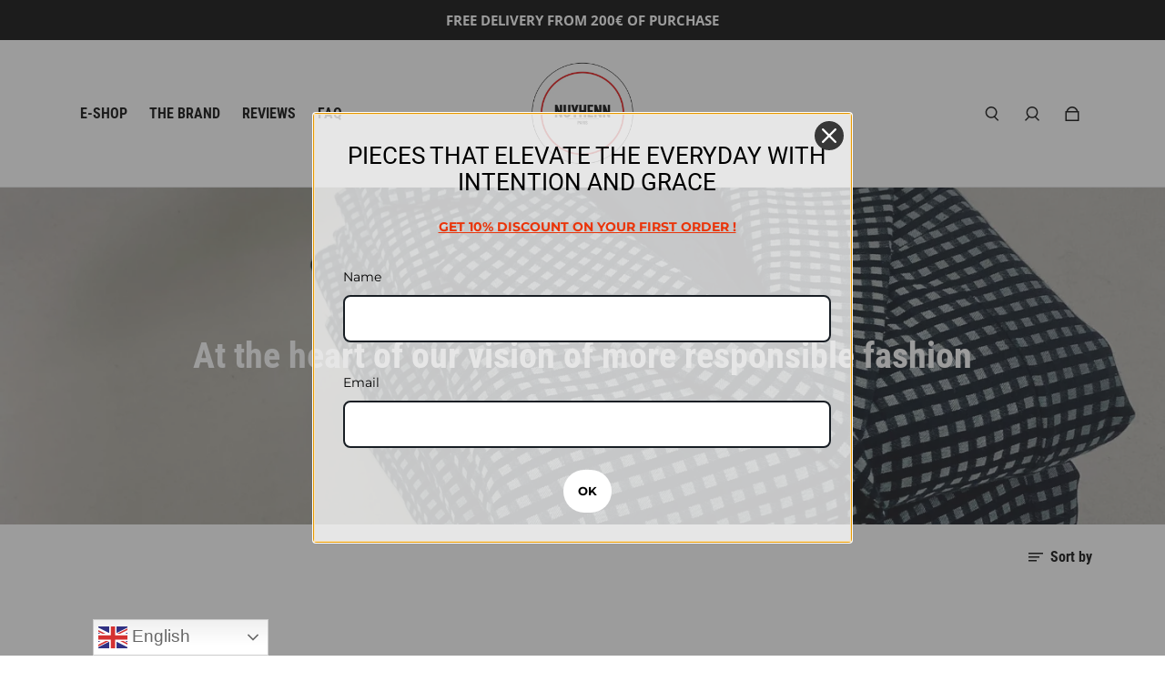

--- FILE ---
content_type: text/css
request_url: https://nuyhenn.com/cdn/shop/t/20/assets/custom.css?v=46945132442581956991727873934
body_size: -503
content:
.hidden.lg\:flex.order-1.max-w-max,.hidden.lg\:block.order-2.pb-0.text-h5.font-heading.heading-case{display:none!important}.shopify-cleanslate{display:none}
/*# sourceMappingURL=/cdn/shop/t/20/assets/custom.css.map?v=46945132442581956991727873934 */


--- FILE ---
content_type: text/javascript
request_url: https://nuyhenn.com/cdn/shop/t/20/assets/component-cart-count.min.js?v=159058076318611156341727873934
body_size: -238
content:
(()=>{var t={845:t=>{self,t.exports=(()=>{"use strict";var t={};return((t,e)=>{Object.defineProperty(e,"__esModule",{value:!0}),e.isArmadaLoaded=void 0,e.isArmadaLoaded=t=>{var e,a;const r=!0===(null===(a=null===(e=window.eight)||void 0===e?void 0:e.armada)||void 0===a?void 0:a.loaded);if(!t)return r;r?t():document.addEventListener("ARMADA:LOADED",t)},e.default=e.isArmadaLoaded})(0,t),t})()}},e={};function a(r){var n=e[r];if(void 0!==n)return n.exports;var s=e[r]={exports:{}};return t[r](s,s.exports,a),s.exports}a.n=t=>{var e=t&&t.__esModule?()=>t.default:()=>t;return a.d(e,{a:e}),e},a.d=(t,e)=>{for(var r in e)a.o(e,r)&&!a.o(t,r)&&Object.defineProperty(t,r,{enumerable:!0,get:e[r]})},a.o=(t,e)=>Object.prototype.hasOwnProperty.call(t,e),(()=>{"use strict";var t=a(845);class e extends HTMLElement{constructor(){super(),(0,t.isArmadaLoaded)(this.attachEvents.bind(this))}attachEvents(){document.addEventListener("ARMADA:CART:COUNT:CHANGE",(t=>this.handleCartCountChange(t.detail))),window.eight.armada.elementRegistry.register({key:"component-cart-count",assetPath:"/assets/component-cart-count.min.js"})}static get observedAttributes(){return["count"]}attributeChangedCallback(t,e,a){e&&e!==a&&this.setCount(a)}handleCartCountChange({count:t}){this.setCount(Number(t))}setCount(t){this.countElem.textContent=t,0===t?this.classList.add("hidden"):this.classList.remove("hidden")}get countElem(){return this.querySelector('[data-armada-selector="cart-count"]')}}customElements.define("cart-count",e)})()})();

--- FILE ---
content_type: text/javascript
request_url: https://nuyhenn.com/cdn/shop/t/20/assets/engine-filter-and-sort.min.js?v=146187130832857814121727873934
body_size: 2211
content:
(()=>{var e={845:e=>{self,e.exports=(()=>{"use strict";var e={};return((e,t)=>{Object.defineProperty(t,"__esModule",{value:!0}),t.isArmadaLoaded=void 0,t.isArmadaLoaded=e=>{var t,a;const r=!0===(null===(a=null===(t=window.eight)||void 0===t?void 0:t.armada)||void 0===a?void 0:a.loaded);if(!e)return r;r?e():document.addEventListener("ARMADA:LOADED",e)},t.default=t.isArmadaLoaded})(0,e),e})()}},t={};function a(r){var i=t[r];if(void 0!==i)return i.exports;var s=t[r]={exports:{}};return e[r](s,s.exports,a),s.exports}a.n=e=>{var t=e&&e.__esModule?()=>e.default:()=>e;return a.d(t,{a:t}),t},a.d=(e,t)=>{for(var r in t)a.o(t,r)&&!a.o(e,r)&&Object.defineProperty(e,r,{enumerable:!0,get:t[r]})},a.o=(e,t)=>Object.prototype.hasOwnProperty.call(e,t),(()=>{"use strict";var e=a(845);class t extends HTMLElement{constructor(){super(),this.filterPosition=this.getAttribute("filter-position"),this.searchParamsInitial=window.location.search.slice(1),this.searchParamsPrev=window.location.search.slice(1),this.sectionId=this.getAttribute("section-id"),this.onActiveFilterClick=this.onActiveFilterClick.bind(this),this.activeFacetCountContainer=document.querySelector('[data-armada-selector="active-facet-count"]'),this.formUnderlay=document.querySelector('[data-armada-selector="filter_underlay"]'),this.isSidebarForm=this.classList.contains("sidebar-form"),this.isSearchPage()?this.gridSelector=document.querySelector('[data-armada-selector="search-grid-main"]'):this.gridSelector=document.querySelector('[data-armada-selector="collection-grid-main"]');this.debouncedOnSubmit=((e,t=500)=>{let a;return(...r)=>{clearTimeout(a),a=setTimeout((()=>{e.apply(this,r)}),t)}})((e=>{this.onSubmitHandler(e)}),500)}connectedCallback(){if(!this.gridSelector||!this.querySelector("form"))return;this.querySelectorAll("form details").forEach((e=>{e.addEventListener("toggle",this.handleDetailToggle)})),this.querySelector("form").addEventListener("change",this.debouncedOnSubmit.bind(this)),this.setListeners(),window.Shopify.designMode&&"sidebar"!==this.filterPosition&&this.removeTopbarContainer(),"sidebar"==this.filterPosition&&this.isSidebarForm&&this.addTopbarContainer(),(0,e.isArmadaLoaded)(this.registerElement)}registerElement(){window.eight.armada.elementRegistry.register({key:"filter-and-sort",assetPath:"/assets/engine-filter-and-sort.min.js"})}setListeners(){if(!this.isSearchPage()){const e=e=>{const t=e.state?e.state.searchParams:this.searchParamsInitial;t!==this.searchParamsPrev&&this.renderPage(t,null,!1)};window.addEventListener("popstate",e)}this.handleApplyBtn(this.isMobile()),window.addEventListener("resize",(()=>this.handleApplyBtn(this.isMobile())))}handleApplyBtn(e){if(this.topbarForm=document.querySelector('[data-armada-selector="filter-topbar-form"]'),this.applyFilterBtn=this.topbarForm.querySelector('[data-armada-selector="apply-filters"]'),this.currentModal=this.topbarForm.closest('armada-modal[data-modal-id="filter-modal-trigger"]'),!this.applyFilterBtn||!e)return;const t=this.currentModal.querySelector('[data-armada-selector="modal-container"]'),a=this.topbarForm.querySelector('[data-armada-selector="filter_button_wrapper"]'),r=this.topbarForm.querySelector('[data-armada-selector="filter_button_container"]');new IntersectionObserver(((e,t)=>{e.forEach((e=>{if(r)if(e.isIntersecting)r.classList.remove("!fixed"),r.removeAttribute("style"),this.applyFilterBtn.classList.add("mb-3");else{const e=document.querySelector('[data-armada-selector="filter-topbar-form"]'),t=e.closest('[data-armada-selector="modal-inner"]').getBoundingClientRect(),a=e.getBoundingClientRect();r.classList.add("!fixed"),r.style.width=`${a.width}px`,r.style.maxWidth="100%",r.style.padding="16px",r.style.top=t.top-1+"px",r.style.left=`${a.left}px`,r.style.zIndex="300",this.applyFilterBtn.classList.remove("mb-3")}}))}),{root:t,rootMargin:"0px",threshold:0}).observe(a),this.applyFilterBtn.addEventListener("click",(()=>window.eight.eventsEngine.emit(`${eight.constants.events["ARMADA:MODAL:CLOSE:ALL"]}`)))}addTopbarContainer(){this.removeTopbarContainer();const e=document.querySelector('[data-armada-selector="section-collection-filters"]')||document.querySelector('[data-armada-selector="section-search-filters"]'),t=document.querySelector('[data-armada-selector="collection-top-bar-facets"]')||document.querySelector('[data-armada-selector="search-top-bar-facets"]'),a=e.getAttribute("data-color-scheme");if(!e||!t)return;const r=document.createElement("div");r.setAttribute("class","w-full"),r.classList.add("lg:min-h-[24px]","lg:px-6","bg-page"),r.setAttribute("data-armada-selector","sidebar_facets"),r.setAttribute("data-color-scheme",a),r.innerHTML=t.outerHTML,r.firstChild.classList.add("lg:grid");const i=e.dataset.sectionId,s=document.querySelector(`#shopify-section-${i}`);s.parentElement.insertBefore(r,s)}removeTopbarContainer(){const e=document.querySelector('[data-armada-selector="sidebar_facets"]');e&&e.remove()}handleDetailToggle(){if(this.open){this.closest("form").querySelectorAll("details[open]").forEach((e=>{e!==this&&(e.open=!1)}))}}onSubmitHandler(e){e.preventDefault(),this.productCardWrapper=this.gridSelector.querySelector('[data-armada-selector="collection-card-grid"]'),this.activeFacetContainer=this.querySelector('[data-armada-selector="active_facet_container"]'),this.loadingState=this.querySelector('[data-armada-selector="facets-loading"]'),this.productCardWrapper&&this.productCardWrapper.classList.add("animate-pulse"),this.activeFacetContainer&&this.activeFacetContainer.classList.add("animate-pulse"),this.loadingState&&!this.activeFacetContainer&&this.loadingState.classList.remove("hidden");const t=new FormData(e.target.closest("form")),a=new URLSearchParams(t).toString();this.isSearchPage()?this.renderPage(a,e,!1):this.renderPage(a,e)}renderPage(e,t,a=!0){this.searchParamsPrev=e;this.getSections().forEach((a=>{const r=`${window.location.pathname}?section_id=${a.section}&${e}`;this.renderSectionFromFetch(r,t)})),a&&this.updateURL(e)}renderSectionFromFetch(e){let t,a,r;if(this.isSearchPage()){const e=document.querySelector('[data-armada-selector="search-grid-main"]').dataset.sectionId,i=document.querySelector('[data-armada-selector="section-search-filters"]').dataset.sectionId;if(!e)return;t=[i,e],a=[document.querySelector('[data-armada-selector="search-grid-main"]')],r=['[data-armada-selector="search-grid-main"]']}else{const e=document.querySelector('[data-armada-selector="collection-grid-main"]').dataset.sectionId,i=document.querySelector('[data-armada-selector="section-collection-filters"]').dataset.sectionId;if(!e)return;t=[i,e],a=[document.querySelector('[data-armada-selector="collection-grid-main"]')],r=['[data-armada-selector="collection-grid-main"]']}window.eight.sectionsEngine.sectionRenderingEngine.fetchSection(e,t,a,r,(e=>{if(!e)return;const t=document.querySelectorAll('[data-armada-selector="filter-main-form"]'),a=document.querySelector('[data-armada-selector="active-facet-count"]'),r='[data-armada-selector="filter-main-form"] .active-facets',i="[data-armada-selected-filters-count]",s='[data-armada-selector="filter_input_list"]',o=new RegExp(/data-armada-facet-count="([^"]*?)"/g),c=e[0].match(o),n=new RegExp(/data-armada-filter-form="([^"]*?)"/g),l=e[0].match(n);if(c){const e=c[0].replace(/data-armada-facet-count=\"/g,"").replace(/\"/g,"");a&&(a.textContent=e)}if(l){let e=[];l.map((function(t){const a=t.replace(/data-armada-filter-form=\"/g,"").replace(/\"/g,"");e.push(a)})),t.length&&t.forEach(((t,a)=>{const o=document.createElement("div");o.innerHTML=e[a];const c=document.createElement("div");c.innerHTML=o.textContent;const n=c.querySelector(`${r}`);let l=t.querySelector(`${r}`),d=document.querySelector('[data-armada-selector="sidebar_facets"] .active-facets');n&&l&&(l.innerHTML=n.innerHTML),d&&n&&(d.innerHTML=n.innerHTML);const h=c.querySelectorAll(`${i}`);t.querySelectorAll(`${i}`).forEach(((e,t)=>{e.textContent=h[t].textContent}));const m=c.querySelectorAll(`${s}`);t.querySelectorAll(`${s}`).forEach(((e,t)=>{e.innerHTML=m[t].innerHTML}))}))}this.productCardWrapper=this.gridSelector.querySelector('[data-armada-selector="collection-card-grid"]'),this.activeFacetContainer=this.querySelector('[data-armada-selector="active_facet_container"]'),this.loadingState=this.querySelector('[data-armada-selector="facets-loading"]'),this.productCardWrapper&&this.productCardWrapper.classList.remove("animate-pulse"),this.activeFacetContainer&&this.activeFacetContainer.classList.remove("animate-pulse"),this.loadingState&&!this.loadingState.classList.contains("hidden")&&this.loadingState.classList.add("hidden")}))}updateURL(e){history.pushState({searchParams:e},"",`${window.location.pathname}${e&&"?".concat(e)}`)}onActiveFilterClick(e){e.preventDefault();const t=-1==e.currentTarget.href.indexOf("?")?"":e.currentTarget.href.slice(e.currentTarget.href.indexOf("?")+1);this.productCardWrapper=this.gridSelector.querySelector('[data-armada-selector="collection-card-grid"]'),this.activeFacetContainer=this.querySelector('[data-armada-selector="active_facet_container"]'),this.loadingState=this.querySelector('[data-armada-selector="facets-loading"]'),this.productCardWrapper&&this.productCardWrapper.classList.add("animate-pulse"),this.activeFacetContainer&&this.activeFacetContainer.classList.add("animate-pulse"),this.loadingState&&!this.activeFacetContainer&&this.loadingState.classList.remove("hidden"),this.renderPage(t)}getSections(){return[{section:document.querySelector("collection-grid").dataset.sectionId}]}isMobile(){return window.matchMedia("only screen and (max-width: 1023px)").matches}isSearchPage(){return"true"==this.dataset.searchPage}}class r extends HTMLElement{constructor(){super(),this.filterForm=this.closest("facet-filter-form")||document.querySelector("facet-filter-form"),this.clearAllBtn=this.querySelector('[data-armada-selector="filters_clear_all"]'),this.formUnderlay=document.querySelector('[data-armada-selector="filter_underlay"]'),this.isPriceFilter=!!this.dataset.priceFilterActive,this.priceFilterMax=this.filterForm.querySelector('[data-armada-selector="filter_price_to"]'),this.priceFilterMin=this.filterForm.querySelector('[data-armada-selector="filter_price_from"]'),this.filterForm&&(this.filterPosition=this.filterForm.getAttribute("filter-position"))}connectedCallback(){this.querySelector("a").addEventListener("click",(e=>{e.preventDefault(),this.isPriceFilter&&this.clearPriceFilterInputs();(e.target.closest("facet-filter-form")||document.querySelector("facet-filter-form")).onActiveFilterClick(e)})),this.clearAllBtn&&this.clearAllBtn.addEventListener("click",(()=>{window.eight.eventsEngine.emit(`${eight.constants.events["ARMADA:MODAL:CLOSE:ALL"]}`),this.clearPriceFilterInputs()}))}clearPriceFilterInputs(){(this.priceFilterMin||this.priceFilterMax)&&(this.priceFilterMax.value="",this.priceFilterMin.value="")}isMobile(){return window.matchMedia("only screen and (max-width: 1023px)").matches}}class i extends HTMLElement{constructor(){super(),this.querySelectorAll("input").forEach((e=>e.addEventListener("change",this.onRangeChange.bind(this))))}onRangeChange(e){this.adjustToValidValues(e.currentTarget),this.setMinAndMaxValues()}setMinAndMaxValues(){const e=this.querySelector('[data-armada-selector="filter_price_from"]'),t=this.querySelector('[data-armada-selector="filter_price_to"]');t.value&&e.setAttribute("max",t.value),e.value&&t.setAttribute("min",e.value),""===e.value&&t.setAttribute("min",0),""===t.value&&e.setAttribute("max",t.getAttribute("max"))}adjustToValidValues(e){const t=Number(e.value),a=Number(e.getAttribute("min")),r=Number(e.getAttribute("max"));t<a&&(e.value=a),t>r&&(e.value=r)}}class s extends HTMLElement{constructor(){super(),this.hiddenSortInputs=document.querySelectorAll('facet-filter-form [data-armada-selector="sort_by_value"]'),this.sortByForm=this.querySelector('[data-armada-selector="sort_by_form"]'),this.filterForms=document.querySelectorAll("facet-filter-form form")}connectedCallback(){this.init()}init(){if(this.hiddenSortInputs.length){const e=new Event("change");this.sortByForm.addEventListener("change",(()=>{this.hiddenSortInputs.forEach((e=>{e.value=this.sortByForm.querySelector("input:checked").value})),this.filterForms.length&&this.filterForms.forEach((t=>t.dispatchEvent(e)))}))}}}customElements.define("price-range",i),customElements.define("facet-remove",r),customElements.define("facet-filter-form",t),customElements.define("sort-form",s)})()})();